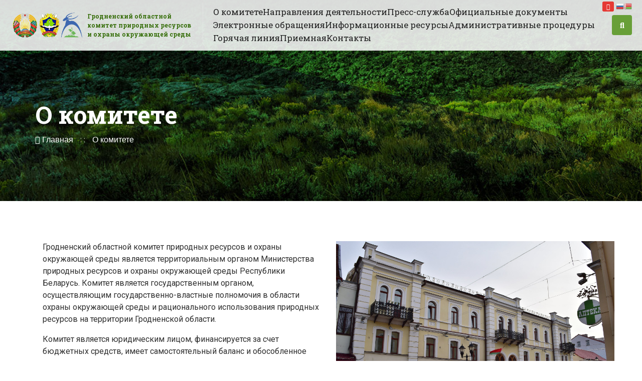

--- FILE ---
content_type: text/html; charset=UTF-8
request_url: http://ohranaprirody.gov.by/o-komitete/
body_size: 15790
content:
<!DOCTYPE html>
<html lang="ru-RU" class="no-js no-svg">
	<head>
		<meta charset="UTF-8">
		<meta name="viewport" content="width=device-width, initial-scale=1">
					<link rel="profile" href="http://gmpg.org/xfn/11">
					
		<script>(function(html){html.className = html.className.replace(/\bno-js\b/,'js')})(document.documentElement);</script>
<title>О комитете &#8212; Гродненский областной комитет природных ресурсов и охраны окружающей среды</title>
<link rel='dns-prefetch' href='//fonts.googleapis.com' />
<link rel='dns-prefetch' href='//s.w.org' />
<link rel="alternate" type="application/rss+xml" title="Гродненский областной комитет природных ресурсов и охраны окружающей среды &raquo; Лента" href="https://ohranaprirody.gov.by/feed/" />
<link rel="alternate" type="application/rss+xml" title="Гродненский областной комитет природных ресурсов и охраны окружающей среды &raquo; Лента комментариев" href="https://ohranaprirody.gov.by/comments/feed/" />
		<script type="text/javascript">
			window._wpemojiSettings = {"baseUrl":"https:\/\/s.w.org\/images\/core\/emoji\/12.0.0-1\/72x72\/","ext":".png","svgUrl":"https:\/\/s.w.org\/images\/core\/emoji\/12.0.0-1\/svg\/","svgExt":".svg","source":{"concatemoji":"http:\/\/ohranaprirody.gov.by\/wp-includes\/js\/wp-emoji-release.min.js?ver=5.3.20"}};
			!function(e,a,t){var n,r,o,i=a.createElement("canvas"),p=i.getContext&&i.getContext("2d");function s(e,t){var a=String.fromCharCode;p.clearRect(0,0,i.width,i.height),p.fillText(a.apply(this,e),0,0);e=i.toDataURL();return p.clearRect(0,0,i.width,i.height),p.fillText(a.apply(this,t),0,0),e===i.toDataURL()}function c(e){var t=a.createElement("script");t.src=e,t.defer=t.type="text/javascript",a.getElementsByTagName("head")[0].appendChild(t)}for(o=Array("flag","emoji"),t.supports={everything:!0,everythingExceptFlag:!0},r=0;r<o.length;r++)t.supports[o[r]]=function(e){if(!p||!p.fillText)return!1;switch(p.textBaseline="top",p.font="600 32px Arial",e){case"flag":return s([127987,65039,8205,9895,65039],[127987,65039,8203,9895,65039])?!1:!s([55356,56826,55356,56819],[55356,56826,8203,55356,56819])&&!s([55356,57332,56128,56423,56128,56418,56128,56421,56128,56430,56128,56423,56128,56447],[55356,57332,8203,56128,56423,8203,56128,56418,8203,56128,56421,8203,56128,56430,8203,56128,56423,8203,56128,56447]);case"emoji":return!s([55357,56424,55356,57342,8205,55358,56605,8205,55357,56424,55356,57340],[55357,56424,55356,57342,8203,55358,56605,8203,55357,56424,55356,57340])}return!1}(o[r]),t.supports.everything=t.supports.everything&&t.supports[o[r]],"flag"!==o[r]&&(t.supports.everythingExceptFlag=t.supports.everythingExceptFlag&&t.supports[o[r]]);t.supports.everythingExceptFlag=t.supports.everythingExceptFlag&&!t.supports.flag,t.DOMReady=!1,t.readyCallback=function(){t.DOMReady=!0},t.supports.everything||(n=function(){t.readyCallback()},a.addEventListener?(a.addEventListener("DOMContentLoaded",n,!1),e.addEventListener("load",n,!1)):(e.attachEvent("onload",n),a.attachEvent("onreadystatechange",function(){"complete"===a.readyState&&t.readyCallback()})),(n=t.source||{}).concatemoji?c(n.concatemoji):n.wpemoji&&n.twemoji&&(c(n.twemoji),c(n.wpemoji)))}(window,document,window._wpemojiSettings);
		</script>
		<style type="text/css">
img.wp-smiley,
img.emoji {
	display: inline !important;
	border: none !important;
	box-shadow: none !important;
	height: 1em !important;
	width: 1em !important;
	margin: 0 .07em !important;
	vertical-align: -0.1em !important;
	background: none !important;
	padding: 0 !important;
}
</style>
	<link rel='stylesheet' id='gtranslate-style-css'  href='http://ohranaprirody.gov.by/wp-content/plugins/gtranslate/gtranslate-style16.css?ver=5.3.20' type='text/css' media='all' />
<link rel='stylesheet' id='wp-block-library-css'  href='http://ohranaprirody.gov.by/wp-includes/css/dist/block-library/style.min.css?ver=5.3.20' type='text/css' media='all' />
<link rel='stylesheet' id='advgb_custom_styles-css'  href='https://ohranaprirody.gov.by/wp-content/uploads/advgb/custom_styles.css?ver=5.3.20' type='text/css' media='all' />
<link rel='stylesheet' id='dashicons-css'  href='http://ohranaprirody.gov.by/wp-includes/css/dashicons.min.css?ver=5.3.20' type='text/css' media='all' />
<link rel='stylesheet' id='advgb_blocks_styles_min-css'  href='http://ohranaprirody.gov.by/wp-content/plugins/advanced-gutenberg/assets/css/blocks_styles/blocks.min.css?ver=5.3.20' type='text/css' media='all' />
<link rel='stylesheet' id='contact-form-7-css'  href='http://ohranaprirody.gov.by/wp-content/plugins/contact-form-7/includes/css/styles.css?ver=5.1.5' type='text/css' media='all' />
<link rel='stylesheet' id='events-manager-css'  href='http://ohranaprirody.gov.by/wp-content/plugins/events-manager/includes/css/events_manager.css?ver=5.96' type='text/css' media='all' />
<link rel='stylesheet' id='rs-plugin-settings-css'  href='http://ohranaprirody.gov.by/wp-content/plugins/revslider/public/assets/css/settings.css?ver=5.4.8.2' type='text/css' media='all' />
<style id='rs-plugin-settings-inline-css' type='text/css'>
#rs-demo-id {}
</style>
<link rel='stylesheet' id='gramotech-fonts-css'  href='http://fonts.googleapis.com/css?family=Roboto+Slab%3A100%2C300%2C400%2C700%7CPoppins%3A300%2C400%2C500%2C600%2C700%2C700i%2C800%7CRoboto%3A300%2C300i%2C400%2C400i%2C500%2C500i%2C700%2C700i%2C900%2C900i%7CRoboto+Condensed%3A300i%2C400%2C400i%2C700%7CLato%3A300%2C400%2C700%2C900&#038;subset' type='text/css' media='all' />
<link rel='stylesheet' id='gramotech-style-css'  href='http://ohranaprirody.gov.by/wp-content/themes/ecova/style.css?ver=5.3.20' type='text/css' media='all' />
<link rel='stylesheet' id='gramotech-color-css'  href='http://ohranaprirody.gov.by/wp-content/themes/ecova/assets/css/color.css?ver=5.3.20' type='text/css' media='all' />
<link rel='stylesheet' id='gramotech-responsive-css'  href='http://ohranaprirody.gov.by/wp-content/themes/ecova/assets/css/responsive.css?ver=5.3.20' type='text/css' media='all' />
<link rel='stylesheet' id='owl-carousel-css'  href='http://ohranaprirody.gov.by/wp-content/themes/ecova/assets/css/owl.carousel.min.css?ver=5.3.20' type='text/css' media='all' />
<link rel='stylesheet' id='bootstrap-css'  href='http://ohranaprirody.gov.by/wp-content/themes/ecova/assets/css/bootstrap.min.css?ver=5.3.20' type='text/css' media='all' />
<link rel='stylesheet' id='prettyPhoto-css'  href='http://ohranaprirody.gov.by/wp-content/themes/ecova/assets/css/prettyPhoto.css?ver=5.3.20' type='text/css' media='all' />
<link rel='stylesheet' id='fontawesome-css'  href='http://ohranaprirody.gov.by/wp-content/themes/ecova/assets/css/fontawesome.min.css?ver=5.3.20' type='text/css' media='all' />
<link rel='stylesheet' id='slick-css'  href='http://ohranaprirody.gov.by/wp-content/themes/ecova/assets/css/slick.css?ver=5.3.20' type='text/css' media='all' />
<link rel='stylesheet' id='gramotech-dynamic-color-css'  href='http://ohranaprirody.gov.by/wp-content/plugins/gramotech-core/dynamic-styles.css?ver=5.3.20' type='text/css' media='all' />
<link rel='stylesheet' id='fw-ext-builder-frontend-grid-css'  href='http://ohranaprirody.gov.by/wp-content/plugins/unyson/framework/extensions/builder/static/css/frontend-grid.css?ver=1.2.12' type='text/css' media='all' />
<link rel='stylesheet' id='fw-ext-forms-default-styles-css'  href='http://ohranaprirody.gov.by/wp-content/plugins/unyson/framework/extensions/forms/static/css/frontend.css?ver=2.7.28' type='text/css' media='all' />
<link rel='stylesheet' id='fw-shortcode-section-background-video-css'  href='http://ohranaprirody.gov.by/wp-content/plugins/unyson/framework/extensions/shortcodes/shortcodes/section/static/css/background.css?ver=5.3.20' type='text/css' media='all' />
<link rel='stylesheet' id='fw-shortcode-section-css'  href='http://ohranaprirody.gov.by/wp-content/plugins/unyson/framework/extensions/shortcodes/shortcodes/section/static/css/styles.css?ver=5.3.20' type='text/css' media='all' />
<link rel='stylesheet' id='bvi-font-css'  href='http://ohranaprirody.gov.by/wp-content/plugins/button-visually-impaired/assets/css/bvi-font.min.css?ver=1.0.8' type='text/css' media='all' />
<link rel='stylesheet' id='bvi-css'  href='http://ohranaprirody.gov.by/wp-content/plugins/button-visually-impaired/assets/css/bvi.min.css?ver=1.0.8' type='text/css' media='all' />
<style id='bvi-inline-css' type='text/css'>
a.bvi-link {background-color: #e53935 !important; color: #ffffff !important;}
</style>
<!--[if if lt IE 9]>
<link rel='stylesheet' id='bvi-ie-9-css'  href='http://ohranaprirody.gov.by/wp-content/plugins/button-visually-impaired/assets/css/bootstrap-ie9.min.css?ver=1.0.8' type='text/css' media='all' />
<![endif]-->
<!--[if if lt IE 8]>
<link rel='stylesheet' id='bvi-ie-8-css'  href='http://ohranaprirody.gov.by/wp-content/plugins/button-visually-impaired/assets/css/bootstrap-ie8.min.css?ver=1.0.8' type='text/css' media='all' />
<![endif]-->
<script type='text/javascript' src='http://ohranaprirody.gov.by/wp-includes/js/jquery/jquery.js?ver=1.12.4-wp'></script>
<script type='text/javascript' src='http://ohranaprirody.gov.by/wp-includes/js/jquery/jquery-migrate.min.js?ver=1.4.1'></script>
<script type='text/javascript'>
/* <![CDATA[ */
var ajax_login_object = {"ajaxurl":"https:\/\/ohranaprirody.gov.by\/wp-admin\/admin-ajax.php","redirecturl":"https:\/\/ohranaprirody.gov.by","loadingmessage":"Sending user info, please wait..."};
/* ]]> */
</script>
<script type='text/javascript' src='http://ohranaprirody.gov.by/wp-content/themes/ecova/assets/js/ajax-login-script.js?ver=5.3.20'></script>
<script type='text/javascript' src='http://ohranaprirody.gov.by/wp-includes/js/jquery/ui/core.min.js?ver=1.11.4'></script>
<script type='text/javascript' src='http://ohranaprirody.gov.by/wp-includes/js/jquery/ui/widget.min.js?ver=1.11.4'></script>
<script type='text/javascript' src='http://ohranaprirody.gov.by/wp-includes/js/jquery/ui/position.min.js?ver=1.11.4'></script>
<script type='text/javascript' src='http://ohranaprirody.gov.by/wp-includes/js/jquery/ui/mouse.min.js?ver=1.11.4'></script>
<script type='text/javascript' src='http://ohranaprirody.gov.by/wp-includes/js/jquery/ui/sortable.min.js?ver=1.11.4'></script>
<script type='text/javascript' src='http://ohranaprirody.gov.by/wp-includes/js/jquery/ui/datepicker.min.js?ver=1.11.4'></script>
<script type='text/javascript'>
jQuery(document).ready(function(jQuery){jQuery.datepicker.setDefaults({"closeText":"\u0417\u0430\u043a\u0440\u044b\u0442\u044c","currentText":"\u0421\u0435\u0433\u043e\u0434\u043d\u044f","monthNames":["\u042f\u043d\u0432\u0430\u0440\u044c","\u0424\u0435\u0432\u0440\u0430\u043b\u044c","\u041c\u0430\u0440\u0442","\u0410\u043f\u0440\u0435\u043b\u044c","\u041c\u0430\u0439","\u0418\u044e\u043d\u044c","\u0418\u044e\u043b\u044c","\u0410\u0432\u0433\u0443\u0441\u0442","\u0421\u0435\u043d\u0442\u044f\u0431\u0440\u044c","\u041e\u043a\u0442\u044f\u0431\u0440\u044c","\u041d\u043e\u044f\u0431\u0440\u044c","\u0414\u0435\u043a\u0430\u0431\u0440\u044c"],"monthNamesShort":["\u042f\u043d\u0432","\u0424\u0435\u0432","\u041c\u0430\u0440","\u0410\u043f\u0440","\u041c\u0430\u0439","\u0418\u044e\u043d","\u0418\u044e\u043b","\u0410\u0432\u0433","\u0421\u0435\u043d","\u041e\u043a\u0442","\u041d\u043e\u044f","\u0414\u0435\u043a"],"nextText":"\u0414\u0430\u043b\u0435\u0435","prevText":"\u041d\u0430\u0437\u0430\u0434","dayNames":["\u0412\u043e\u0441\u043a\u0440\u0435\u0441\u0435\u043d\u044c\u0435","\u041f\u043e\u043d\u0435\u0434\u0435\u043b\u044c\u043d\u0438\u043a","\u0412\u0442\u043e\u0440\u043d\u0438\u043a","\u0421\u0440\u0435\u0434\u0430","\u0427\u0435\u0442\u0432\u0435\u0440\u0433","\u041f\u044f\u0442\u043d\u0438\u0446\u0430","\u0421\u0443\u0431\u0431\u043e\u0442\u0430"],"dayNamesShort":["\u0412\u0441","\u041f\u043d","\u0412\u0442","\u0421\u0440","\u0427\u0442","\u041f\u0442","\u0421\u0431"],"dayNamesMin":["\u0412\u0441","\u041f\u043d","\u0412\u0442","\u0421\u0440","\u0427\u0442","\u041f\u0442","\u0421\u0431"],"dateFormat":"dd.mm.yy","firstDay":1,"isRTL":false});});
</script>
<script type='text/javascript' src='http://ohranaprirody.gov.by/wp-includes/js/jquery/ui/menu.min.js?ver=1.11.4'></script>
<script type='text/javascript' src='http://ohranaprirody.gov.by/wp-includes/js/dist/vendor/wp-polyfill.min.js?ver=7.4.4'></script>
<script type='text/javascript'>
( 'fetch' in window ) || document.write( '<script src="http://ohranaprirody.gov.by/wp-includes/js/dist/vendor/wp-polyfill-fetch.min.js?ver=3.0.0"></scr' + 'ipt>' );( document.contains ) || document.write( '<script src="http://ohranaprirody.gov.by/wp-includes/js/dist/vendor/wp-polyfill-node-contains.min.js?ver=3.26.0-0"></scr' + 'ipt>' );( window.FormData && window.FormData.prototype.keys ) || document.write( '<script src="http://ohranaprirody.gov.by/wp-includes/js/dist/vendor/wp-polyfill-formdata.min.js?ver=3.0.12"></scr' + 'ipt>' );( Element.prototype.matches && Element.prototype.closest ) || document.write( '<script src="http://ohranaprirody.gov.by/wp-includes/js/dist/vendor/wp-polyfill-element-closest.min.js?ver=2.0.2"></scr' + 'ipt>' );
</script>
<script type='text/javascript' src='http://ohranaprirody.gov.by/wp-includes/js/dist/dom-ready.min.js?ver=2.5.1'></script>
<script type='text/javascript' src='http://ohranaprirody.gov.by/wp-includes/js/dist/a11y.min.js?ver=2.5.1'></script>
<script type='text/javascript'>
/* <![CDATA[ */
var uiAutocompleteL10n = {"noResults":"\u0420\u0435\u0437\u0443\u043b\u044c\u0442\u0430\u0442\u043e\u0432 \u043d\u0435 \u043d\u0430\u0439\u0434\u0435\u043d\u043e.","oneResult":"\u041d\u0430\u0439\u0434\u0435\u043d 1 \u0440\u0435\u0437\u0443\u043b\u044c\u0442\u0430\u0442. \u0414\u043b\u044f \u043f\u0435\u0440\u0435\u043c\u0435\u0449\u0435\u043d\u0438\u044f \u0438\u0441\u043f\u043e\u043b\u044c\u0437\u0443\u0439\u0442\u0435 \u043a\u043b\u0430\u0432\u0438\u0448\u0438 \u0432\u0432\u0435\u0440\u0445\/\u0432\u043d\u0438\u0437.","manyResults":"\u041d\u0430\u0439\u0434\u0435\u043d\u043e \u0440\u0435\u0437\u0443\u043b\u044c\u0442\u0430\u0442\u043e\u0432: %d. \u0414\u043b\u044f \u043f\u0435\u0440\u0435\u043c\u0435\u0449\u0435\u043d\u0438\u044f \u0438\u0441\u043f\u043e\u043b\u044c\u0437\u0443\u0439\u0442\u0435 \u043a\u043b\u0430\u0432\u0438\u0448\u0438 \u0432\u0432\u0435\u0440\u0445\/\u0432\u043d\u0438\u0437.","itemSelected":"\u041e\u0431\u044a\u0435\u043a\u0442 \u0432\u044b\u0431\u0440\u0430\u043d."};
/* ]]> */
</script>
<script type='text/javascript' src='http://ohranaprirody.gov.by/wp-includes/js/jquery/ui/autocomplete.min.js?ver=1.11.4'></script>
<script type='text/javascript' src='http://ohranaprirody.gov.by/wp-includes/js/jquery/ui/resizable.min.js?ver=1.11.4'></script>
<script type='text/javascript' src='http://ohranaprirody.gov.by/wp-includes/js/jquery/ui/draggable.min.js?ver=1.11.4'></script>
<script type='text/javascript' src='http://ohranaprirody.gov.by/wp-includes/js/jquery/ui/button.min.js?ver=1.11.4'></script>
<script type='text/javascript' src='http://ohranaprirody.gov.by/wp-includes/js/jquery/ui/dialog.min.js?ver=1.11.4'></script>
<script type='text/javascript'>
/* <![CDATA[ */
var EM = {"ajaxurl":"https:\/\/ohranaprirody.gov.by\/wp-admin\/admin-ajax.php","locationajaxurl":"https:\/\/ohranaprirody.gov.by\/wp-admin\/admin-ajax.php?action=locations_search","firstDay":"1","locale":"ru","dateFormat":"dd\/mm\/yy","ui_css":"http:\/\/ohranaprirody.gov.by\/wp-content\/plugins\/events-manager\/includes\/css\/jquery-ui.min.css","show24hours":"1","is_ssl":"","bookingInProgress":"\u041f\u043e\u0434\u043e\u0436\u0434\u0438\u0442\u0435, \u043f\u043e\u043a\u0430 \u0432\u0430\u0448 \u0437\u0430\u043a\u0430\u0437 \u043f\u0440\u0438\u043d\u0438\u043c\u0430\u0435\u0442\u0441\u044f.","tickets_save":"\u0421\u043e\u0445\u0440\u0430\u043d\u0438\u0442\u044c \u0431\u0438\u043b\u0435\u0442","bookingajaxurl":"https:\/\/ohranaprirody.gov.by\/wp-admin\/admin-ajax.php","bookings_export_save":"\u042d\u043a\u0441\u043f\u043e\u0440\u0442 \u0437\u0430\u043a\u0430\u0437\u043e\u0432","bookings_settings_save":"\u0421\u043e\u0445\u0440\u0430\u043d\u0438\u0442\u044c \u043d\u0430\u0441\u0442\u0440\u043e\u0439\u043a\u0438","booking_delete":"\u0412\u044b \u0443\u0432\u0435\u0440\u0435\u043d\u044b, \u0447\u0442\u043e \u0445\u043e\u0442\u0438\u0442\u0435 \u0443\u0434\u0430\u043b\u0438\u0442\u044c?","booking_offset":"30","bb_full":"Sold Out","bb_book":"Book Now","bb_booking":"Booking...","bb_booked":"Booking Submitted","bb_error":"Booking Error. Try again?","bb_cancel":"Cancel","bb_canceling":"Canceling...","bb_cancelled":"Cancelled","bb_cancel_error":"Cancellation Error. Try again?","txt_search":"Search","txt_searching":"\u0418\u0434\u0435\u0442 \u043f\u043e\u0438\u0441\u043a ...","txt_loading":"\u0417\u0430\u0433\u0440\u0443\u0437\u043a\u0430 ...","event_detach_warning":"\u0412\u044b \u0443\u0432\u0435\u0440\u0435\u043d\u044b, \u0447\u0442\u043e \u0445\u043e\u0442\u0438\u0442\u0435 \u043e\u0442\u0441\u043e\u0435\u0434\u0438\u043d\u0438\u0442\u044c \u044d\u0442\u043e \u043c\u0435\u0440\u043e\u043f\u0440\u0438\u044f\u0442\u0438\u0435? \u0415\u0441\u043b\u0438 \u0432\u044b \u0441\u0434\u0435\u043b\u0430\u0435\u0442\u0435 \u044d\u0442\u043e, \u044d\u0442\u043e \u043c\u0435\u0440\u043e\u043f\u0440\u0438\u044f\u0442\u0438\u0435 \u043d\u0435 \u0431\u0443\u0434\u0435\u0442 \u0437\u0430\u0432\u0438\u0441\u0435\u0442\u044c \u043e\u0442  \u043f\u043e\u0432\u0442\u043e\u0440\u044f\u044e\u0449\u0438\u0445\u0441\u044f \u043c\u0435\u0440\u043e\u043f\u0440\u0438\u044f\u0442\u0438\u0439.","delete_recurrence_warning":"\u0412\u044b \u0443\u0432\u0435\u0440\u0435\u043d\u044b, \u0447\u0442\u043e \u0445\u043e\u0442\u0438\u0442\u0435 \u0443\u0434\u0430\u043b\u0438\u0442\u044c \u0432\u0441\u0435 \u043f\u043e\u0432\u0442\u043e\u0440\u0435\u043d\u0438\u044f \u044d\u0442\u043e\u0433\u043e \u043c\u0435\u0440\u043e\u043f\u0440\u0438\u044f\u0442\u0438\u044f? \u0412\u0441\u0435 \u043c\u0435\u0440\u043e\u043f\u0440\u0438\u044f\u0442\u0438\u044f \u0431\u0443\u0434\u0443\u0442 \u043f\u0435\u0440\u0435\u043c\u0435\u0449\u0435\u043d\u044b \u0432 \u043a\u043e\u0440\u0437\u0438\u043d\u0443.","disable_bookings_warning":"\u0412\u044b \u0434\u0435\u0439\u0441\u0442\u0432\u0438\u0442\u0435\u043b\u044c\u043d\u043e \u0445\u043e\u0442\u0438\u0442\u0435 \u043e\u0442\u043a\u043b\u044e\u0447\u0438\u0442\u044c \u0432\u043e\u0437\u043c\u043e\u0436\u043d\u043e\u0441\u0442\u044c \u0431\u0440\u043e\u043d\u0438\u0440\u043e\u0432\u0430\u043d\u0438\u044f \u0431\u0438\u043b\u0435\u0442\u043e\u0432? \u0415\u0441\u043b\u0438 \u0432\u044b \u0441\u0434\u0435\u043b\u0430\u0435\u0442\u0435 \u044d\u0442\u043e \u0438 \u0441\u043e\u0445\u0440\u0430\u043d\u0438\u0442\u0435, \u0442\u043e \u0432\u044b \u043f\u043e\u0442\u0435\u0440\u044f\u0435\u0442\u0435 \u0432\u0441\u0435 \u043f\u0440\u0435\u0434\u044b\u0434\u0443\u0449\u0438\u0435 \u0437\u0430\u043a\u0430\u0437\u044b. \u0415\u0441\u043b\u0438 \u0432\u044b \u0445\u043e\u0442\u0438\u0442\u0435 \u043f\u0440\u0435\u0434\u043e\u0442\u0432\u0440\u0430\u0442\u0438\u0442\u044c \u0434\u0430\u043b\u044c\u043d\u0435\u0439\u0448\u0438\u0435 \u0437\u0430\u043a\u0430\u0437\u044b, \u0441\u043e\u043a\u0440\u0430\u0442\u0438\u0442\u0435 \u043a\u043e\u043b\u0438\u0447\u0435\u0441\u0442\u0432\u043e \u043c\u0435\u0441\u0442 \u0434\u043e\u0441\u0442\u0443\u043f\u043d\u044b\u0445 \u0434\u043b\u044f \u0438\u043c\u0435\u044e\u0449\u0435\u0433\u043e\u0441\u044f \u0443 \u0432\u0430\u0441 \u043a\u043e\u043b\u0438\u0447\u0435\u0441\u0442\u0432\u0430 \u0437\u0430\u043a\u0430\u0437\u043e\u0432","booking_warning_cancel":"Are you sure you want to cancel your booking?"};
/* ]]> */
</script>
<script type='text/javascript' src='http://ohranaprirody.gov.by/wp-content/plugins/events-manager/includes/js/events-manager.js?ver=5.96'></script>
<script type='text/javascript' src='http://ohranaprirody.gov.by/wp-content/plugins/revslider/public/assets/js/jquery.themepunch.tools.min.js?ver=5.4.8.2'></script>
<script type='text/javascript' src='http://ohranaprirody.gov.by/wp-content/plugins/revslider/public/assets/js/jquery.themepunch.revolution.min.js?ver=5.4.8.2'></script>
<!--[if lt IE 9]>
<script type='text/javascript' src='http://ohranaprirody.gov.by/wp-content/themes/ecova/assets/js/html5.js?ver=3.7.3'></script>
<![endif]-->
<script type='text/javascript'>
/* <![CDATA[ */
var gramotech_reg_vars = {"gramotech_ajax_url":"https:\/\/ohranaprirody.gov.by\/wp-admin\/admin-ajax.php"};
/* ]]> */
</script>
<script type='text/javascript' src='http://ohranaprirody.gov.by/wp-content/themes/ecova/assets/js/ajax-registration.js'></script>
<link rel='https://api.w.org/' href='https://ohranaprirody.gov.by/wp-json/' />
<link rel="EditURI" type="application/rsd+xml" title="RSD" href="https://ohranaprirody.gov.by/xmlrpc.php?rsd" />
<link rel="wlwmanifest" type="application/wlwmanifest+xml" href="http://ohranaprirody.gov.by/wp-includes/wlwmanifest.xml" /> 
<meta name="generator" content="WordPress 5.3.20" />
<link rel="canonical" href="https://ohranaprirody.gov.by/o-komitete/" />
<link rel='shortlink' href='https://ohranaprirody.gov.by/?p=3304' />
<link rel="alternate" type="application/json+oembed" href="https://ohranaprirody.gov.by/wp-json/oembed/1.0/embed?url=https%3A%2F%2Fohranaprirody.gov.by%2Fo-komitete%2F" />
<link rel="alternate" type="text/xml+oembed" href="https://ohranaprirody.gov.by/wp-json/oembed/1.0/embed?url=https%3A%2F%2Fohranaprirody.gov.by%2Fo-komitete%2F&#038;format=xml" />
<link rel="icon" href="//ohranaprirody.gov.by/wp-content/uploads/2019/11/favicon.jpg" type="image/png"><meta name="generator" content="Powered by Slider Revolution 5.4.8.2 - responsive, Mobile-Friendly Slider Plugin for WordPress with comfortable drag and drop interface." />
<script type="text/javascript">function setREVStartSize(e){									
						try{ e.c=jQuery(e.c);var i=jQuery(window).width(),t=9999,r=0,n=0,l=0,f=0,s=0,h=0;
							if(e.responsiveLevels&&(jQuery.each(e.responsiveLevels,function(e,f){f>i&&(t=r=f,l=e),i>f&&f>r&&(r=f,n=e)}),t>r&&(l=n)),f=e.gridheight[l]||e.gridheight[0]||e.gridheight,s=e.gridwidth[l]||e.gridwidth[0]||e.gridwidth,h=i/s,h=h>1?1:h,f=Math.round(h*f),"fullscreen"==e.sliderLayout){var u=(e.c.width(),jQuery(window).height());if(void 0!=e.fullScreenOffsetContainer){var c=e.fullScreenOffsetContainer.split(",");if (c) jQuery.each(c,function(e,i){u=jQuery(i).length>0?u-jQuery(i).outerHeight(!0):u}),e.fullScreenOffset.split("%").length>1&&void 0!=e.fullScreenOffset&&e.fullScreenOffset.length>0?u-=jQuery(window).height()*parseInt(e.fullScreenOffset,0)/100:void 0!=e.fullScreenOffset&&e.fullScreenOffset.length>0&&(u-=parseInt(e.fullScreenOffset,0))}f=u}else void 0!=e.minHeight&&f<e.minHeight&&(f=e.minHeight);e.c.closest(".rev_slider_wrapper").css({height:f})					
						}catch(d){console.log("Failure at Presize of Slider:"+d)}						
					};</script>

		<link rel="stylesheet" id="admin-bar-css" href="/wp-content/themes/ecova/assets/css/custom.css" type="text/css" media="all">

				

	</head>
	<body class="page-template-default page page-id-3304 page-parent">
		<div class="wrapper home1" data-home="https://ohranaprirody.gov.by/">
					<!-- Header Start -->

		<header class="header-style-1 inner">
            <nav class="navbar navbar-expand-lg">
								<a class="navbar-brand" href="https://ohranaprirody.gov.by/">
					<img src="//ohranaprirody.gov.by/wp-content/uploads/2021/02/final-logo-2021.png" alt="Гродненский областной комитет природных ресурсов и охраны окружающей среды">
					<span class="logo-caption notranslate">Гродненский областной комитет природных ресурсов и охраны окружающей среды</span>
				</a>
			   
               <button class="navbar-toggler" type="button" data-toggle="collapse" data-target="#navbarSupportedContent" aria-controls="navbarSupportedContent" aria-expanded="false" aria-label="Toggle navigation"> <i class="fas fa-bars"></i> </button>
               <div class="collapse navbar-collapse" id="navbarSupportedContent">
                  <ul id="menu-main-menu" class="navbar-nav mr-auto"><li id="menu-item-3351" class="menu-item menu-item-type-post_type menu-item-object-page current-menu-item page_item page-item-3304 current_page_item menu-item-has-children menu-item-3351"><a href="https://ohranaprirody.gov.by/o-komitete/" aria-current="page">О комитете</a>
<ul class="sub-menu">
	<li id="menu-item-12449" class="menu-item menu-item-type-post_type menu-item-object-page menu-item-12449"><a href="https://ohranaprirody.gov.by/rukovodstvo/">Руководство</a></li>
	<li id="menu-item-12448" class="menu-item menu-item-type-post_type menu-item-object-page menu-item-12448"><a href="https://ohranaprirody.gov.by/strukturnye-podrazdeleniya/">Структурные подразделения</a></li>
	<li id="menu-item-3348" class="menu-item menu-item-type-post_type menu-item-object-page menu-item-3348"><a href="https://ohranaprirody.gov.by/o-komitete/protivodejstvie-korrupcii/">Противодействие коррупции</a></li>
	<li id="menu-item-3349" class="menu-item menu-item-type-post_type menu-item-object-page menu-item-3349"><a href="https://ohranaprirody.gov.by/o-komitete/rajonnye-inspekcii/">Районные инспекции</a></li>
	<li id="menu-item-4056" class="menu-item menu-item-type-post_type menu-item-object-page menu-item-4056"><a href="https://ohranaprirody.gov.by/o-komitete/oopt/">ООПТ</a></li>
	<li id="menu-item-3347" class="menu-item menu-item-type-post_type menu-item-object-page menu-item-3347"><a href="https://ohranaprirody.gov.by/o-komitete/fotogalereya/">Фотогалерея</a></li>
	<li id="menu-item-3346" class="menu-item menu-item-type-post_type menu-item-object-page menu-item-3346"><a href="https://ohranaprirody.gov.by/o-komitete/okes/">ОКЭС</a></li>
	<li id="menu-item-3345" class="menu-item menu-item-type-post_type menu-item-object-page menu-item-3345"><a href="https://ohranaprirody.gov.by/o-komitete/ekologicheskij-kalendar/">Экологический календарь</a></li>
	<li id="menu-item-6079" class="menu-item menu-item-type-post_type menu-item-object-page menu-item-6079"><a href="https://ohranaprirody.gov.by/o-komitete/profsojuz/">Профсоюз</a></li>
	<li id="menu-item-3405" class="link-icon menu-item menu-item-type-custom menu-item-object-custom menu-item-3405"><a href="/wp-content/uploads/2024/11/Polozhenie-Grodnenskogo-oblkomiteta.pdf">Положение о Гродненском областном комитете природных ресурсов и охраны окружающей среды</a></li>
	<li id="menu-item-8571" class="link-icon menu-item menu-item-type-custom menu-item-object-custom menu-item-8571"><a href="/wp-content/uploads/2023/04/Soglasie.doc">Согласие на обработку персональных данных</a></li>
</ul>
</li>
<li id="menu-item-12457" class="menu-item menu-item-type-custom menu-item-object-custom menu-item-has-children menu-item-12457"><a href="#">Направления деятельности</a>
<ul class="sub-menu">
	<li id="menu-item-12458" class="menu-item menu-item-type-post_type menu-item-object-page menu-item-12458"><a href="https://ohranaprirody.gov.by/osushhestvlenie-kontrolnoj-deyatelnosti-v-oblasti-ohrany-okruzhajushhej-sredy-i-racionalnogo-ispolzovaniya-prirodnyh-resursov/">Контрольная деятельность</a></li>
	<li id="menu-item-12478" class="menu-item menu-item-type-post_type menu-item-object-page menu-item-12478"><a href="https://ohranaprirody.gov.by/ohrana-i-ispolzovanie-nedr/">Охрана и использование недр</a></li>
	<li id="menu-item-12504" class="menu-item menu-item-type-post_type menu-item-object-page menu-item-12504"><a href="https://ohranaprirody.gov.by/bioraznoobrazie/">Биоразнообразие</a></li>
	<li id="menu-item-12512" class="menu-item menu-item-type-post_type menu-item-object-page menu-item-12512"><a href="https://ohranaprirody.gov.by/obrashhenie-s-othodami/">Обращение с отходами</a></li>
	<li id="menu-item-12513" class="menu-item menu-item-type-post_type menu-item-object-page menu-item-12513"><a href="https://ohranaprirody.gov.by/ohrana-atmosfernogo-vozduha-i-vodnyh-resursov/">Охрана атмосферного воздуха и водных ресурсов</a></li>
	<li id="menu-item-3359" class="menu-item menu-item-type-post_type menu-item-object-page menu-item-has-children menu-item-3359"><a href="https://ohranaprirody.gov.by/navedenie-poryadka-na-zemle/">Наведение порядка на земле</a>
	<ul class="sub-menu">
		<li id="menu-item-3339" class="menu-item menu-item-type-post_type menu-item-object-page menu-item-3339"><a href="https://ohranaprirody.gov.by/navedenie-poryadka-na-zemle/plany/">Планы</a></li>
		<li id="menu-item-3732" class="menu-item menu-item-type-post_type menu-item-object-page menu-item-3732"><a href="https://ohranaprirody.gov.by/navedenie-poryadka-na-zemle/kontrol-za-npz-vypolnenie-planov/">Контроль за НПЗ, выполнение планов</a></li>
		<li id="menu-item-3337" class="menu-item menu-item-type-post_type menu-item-object-page menu-item-3337"><a href="https://ohranaprirody.gov.by/navedenie-poryadka-na-zemle/vypolnenie-planov/">Выполнение планов</a></li>
	</ul>
</li>
</ul>
</li>
<li id="menu-item-3634" class="menu-item menu-item-type-post_type menu-item-object-page menu-item-has-children menu-item-3634"><a href="https://ohranaprirody.gov.by/novosti/">Пресс-служба</a>
<ul class="sub-menu">
	<li id="menu-item-3633" class="menu-item menu-item-type-post_type menu-item-object-page menu-item-3633"><a href="https://ohranaprirody.gov.by/aktualnye-novosti/">Актуальные новости</a></li>
	<li id="menu-item-3632" class="menu-item menu-item-type-post_type menu-item-object-page menu-item-3632"><a href="https://ohranaprirody.gov.by/akcii/">Акции</a></li>
	<li id="menu-item-8136" class="menu-item menu-item-type-post_type menu-item-object-page menu-item-8136"><a href="https://ohranaprirody.gov.by/ekologicheskie-konkursy/">Экологические конкурсы</a></li>
	<li id="menu-item-9748" class="menu-item menu-item-type-post_type menu-item-object-page menu-item-9748"><a href="https://ohranaprirody.gov.by/dokumenty/">Документы</a></li>
</ul>
</li>
<li id="menu-item-3341" class="menu-item menu-item-type-post_type menu-item-object-page menu-item-3341"><a href="https://ohranaprirody.gov.by/odno-okno/normativnye-dokumenty/">Официальные документы</a></li>
<li id="menu-item-3340" class="menu-item menu-item-type-post_type menu-item-object-page menu-item-has-children menu-item-3340"><a href="https://ohranaprirody.gov.by/odno-okno/elektronnye-obrashheniya/">Электронные обращения</a>
<ul class="sub-menu">
	<li id="menu-item-3344" class="menu-item menu-item-type-post_type menu-item-object-page menu-item-has-children menu-item-3344"><a href="https://ohranaprirody.gov.by/odno-okno/">Одно окно</a>
	<ul class="sub-menu">
		<li id="menu-item-5868" class="menu-item menu-item-type-post_type menu-item-object-page menu-item-5868"><a href="https://ohranaprirody.gov.by/vopros-otvet/">Вопрос/ответ</a></li>
	</ul>
</li>
</ul>
</li>
<li id="menu-item-12549" class="menu-item menu-item-type-custom menu-item-object-custom menu-item-has-children menu-item-12549"><a>Информационные ресурсы</a>
<ul class="sub-menu">
	<li id="menu-item-12552" class="menu-item menu-item-type-post_type menu-item-object-page menu-item-12552"><a href="https://ohranaprirody.gov.by/obshhestvennye-ekologi-2/">Общественные экологи</a></li>
	<li id="menu-item-8140" class="menu-item menu-item-type-post_type menu-item-object-page menu-item-8140"><a href="https://ohranaprirody.gov.by/odno-okno/reestr-ekologicheskoj-informacii/">Реестр экологической информации</a></li>
	<li id="menu-item-12884" class="menu-item menu-item-type-custom menu-item-object-custom menu-item-12884"><a target="_blank" rel="noopener noreferrer" href="https://risamos.by/map?layer=observationData%2Fair&#038;radioLayer=cityData">РИСАМОС</a></li>
	<li id="menu-item-15516" class="menu-item menu-item-type-custom menu-item-object-custom menu-item-15516"><a href="/wp-content/uploads/2025/12/SVOD-RESPONDENTY.doc">Респонденты ведомственной отчётности о результатах учёта в области охраны атмосферного воздуха за 2025 год</a></li>
	<li id="menu-item-12927" class="menu-item menu-item-type-custom menu-item-object-custom menu-item-12927"><a href="/wp-content/uploads/2025/12/Zayavka-na-SAJT-STAC..docx">Заявка на отбор проб и проведение измерений выбросов загрязняющих веществ в атмосферный воздух от стационарных источников выбросов, в том числе до и после прохождения через газоочистные установки на 1 полугодие 2026 г. по Гродненской области</a></li>
	<li id="menu-item-14642" class="menu-item menu-item-type-custom menu-item-object-custom menu-item-14642"><a target="_blank" rel="noopener noreferrer" href="/wp-content/uploads/2025/09/Na-sajt-1.pdf">Требования к выполнению работ по содержанию поверхностных водных объектов в надлежащем состоянии и их благоустройству</a></li>
	<li id="menu-item-15080" class="menu-item menu-item-type-custom menu-item-object-custom menu-item-15080"><a href="/wp-content/uploads/2025/10/EkoNiP-2-T-po-soderzhaniju-i-blagoustrojstvu-VO-s-01.01.2026.rtf">ПОСТАНОВЛЕНИЕ МИНИСТЕРСТВА ПРИРОДНЫХ РЕСУРСОВ И ОХРАНЫ ОКРУЖАЮЩЕЙ СРЕДЫ РЕСПУБЛИКИ БЕЛАРУСЬ ОТ 11 марта 2022 г. N 2-Т ОБ УТВЕРЖДЕНИИ ЭКОЛОГИЧЕСКИХ НОРМ И ПРАВИЛ</a></li>
	<li id="menu-item-15564" class="menu-item menu-item-type-custom menu-item-object-custom menu-item-15564"><a target="_blank" rel="noopener noreferrer" href="/wp-content/uploads/2025/12/Vedomstvennaya-otchetnost-za-2025.pdf">Постановление Министерства природных ресурсов и охраны окружающей среды от 19 ноября 2025 года № 13-Т «О ведомственной отчетности»</a></li>
</ul>
</li>
<li id="menu-item-3342" class="menu-item menu-item-type-post_type menu-item-object-page menu-item-3342"><a href="https://ohranaprirody.gov.by/odno-okno/administrativnye-procedury/">Административные процедуры</a></li>
<li id="menu-item-12323" class="menu-item menu-item-type-post_type menu-item-object-page menu-item-12323"><a href="https://ohranaprirody.gov.by/goryachaya-liniya/">Горячая линия</a></li>
<li id="menu-item-12438" class="menu-item menu-item-type-custom menu-item-object-custom menu-item-has-children menu-item-12438"><a href="#">Приемная</a>
<ul class="sub-menu">
	<li id="menu-item-3709" class="menu-item menu-item-type-post_type menu-item-object-page menu-item-3709"><a href="https://ohranaprirody.gov.by/odno-okno/grafik-raboty/">График приема граждан</a></li>
</ul>
</li>
<li id="menu-item-3776" class="menu-item menu-item-type-post_type menu-item-object-page menu-item-3776"><a href="https://ohranaprirody.gov.by/contact/">Контакты</a></li>
</ul>					<ul class="float-right topside-menu">
																<li class="header-gramotech_search"> <a href="#gramotech_search"> <i class="fas fa-search"></i> </a> </li>
																		</ul>
				</div>
				<div class="langs">
					<a title="Версия для слабовидящих" href="#" class="bvi-link bvi-open"><i class="bvi-icon bvi-eye"></i></a>
					<!-- GTranslate: https://gtranslate.io/ -->
<a href="#" onclick="doGTranslate('ru|ru');return false;" title="Russian" class="glink nturl notranslate"><img src="//ohranaprirody.gov.by/wp-content/plugins/gtranslate/flags/16/ru.png" height="16" width="16" alt="Russian" /></a><a href="#" onclick="doGTranslate('ru|be');return false;" title="Belarusian" class="glink nturl notranslate"><img src="//ohranaprirody.gov.by/wp-content/plugins/gtranslate/flags/16/be.png" height="16" width="16" alt="Belarusian" /></a><style type="text/css">
#goog-gt-tt {display:none !important;}
.goog-te-banner-frame {display:none !important;}
.goog-te-menu-value:hover {text-decoration:none !important;}
.goog-text-highlight {background-color:transparent !important;box-shadow:none !important;}
body {top:0 !important;}
#google_translate_element2 {display:none!important;}
</style>

<div id="google_translate_element2"></div>
<script type="text/javascript">
function googleTranslateElementInit2() {new google.translate.TranslateElement({pageLanguage: 'ru',autoDisplay: false}, 'google_translate_element2');}
</script><script type="text/javascript" src="//translate.google.com/translate_a/element.js?cb=googleTranslateElementInit2"></script>


<script type="text/javascript">
function GTranslateGetCurrentLang() {var keyValue = document['cookie'].match('(^|;) ?googtrans=([^;]*)(;|$)');return keyValue ? keyValue[2].split('/')[2] : null;}
function GTranslateFireEvent(element,event){try{if(document.createEventObject){var evt=document.createEventObject();element.fireEvent('on'+event,evt)}else{var evt=document.createEvent('HTMLEvents');evt.initEvent(event,true,true);element.dispatchEvent(evt)}}catch(e){}}
function doGTranslate(lang_pair){if(lang_pair.value)lang_pair=lang_pair.value;if(lang_pair=='')return;var lang=lang_pair.split('|')[1];if(GTranslateGetCurrentLang() == null && lang == lang_pair.split('|')[0])return;var teCombo;var sel=document.getElementsByTagName('select');for(var i=0;i<sel.length;i++)if(/goog-te-combo/.test(sel[i].className)){teCombo=sel[i];break;}if(document.getElementById('google_translate_element2')==null||document.getElementById('google_translate_element2').innerHTML.length==0||teCombo.length==0||teCombo.innerHTML.length==0){setTimeout(function(){doGTranslate(lang_pair)},500)}else{teCombo.value=lang;GTranslateFireEvent(teCombo,'change');GTranslateFireEvent(teCombo,'change')}}
</script>
<script>jQuery(document).ready(function() {var allowed_languages = ["ru","be"];var accept_language = navigator.language.toLowerCase() || navigator.userLanguage.toLowerCase();switch(accept_language) {case 'zh-cn': var preferred_language = 'zh-CN'; break;case 'zh': var preferred_language = 'zh-CN'; break;case 'zh-tw': var preferred_language = 'zh-TW'; break;case 'zh-hk': var preferred_language = 'zh-TW'; break;default: var preferred_language = accept_language.substr(0, 2); break;}if(preferred_language != 'ru' && GTranslateGetCurrentLang() == null && document.cookie.match('gt_auto_switch') == null && allowed_languages.indexOf(preferred_language) >= 0){doGTranslate('ru|'+preferred_language);document.cookie = 'gt_auto_switch=1; expires=Thu, 05 Dec 2030 08:08:08 UTC; path=/;';}});</script>				</div>
            </nav>
		</header>
		<div id="gramotech_search">
            <button type="button" class="close">×</button>
            <div class="search-overlay-form">
				
<form class="search-area" method="get" action="https://ohranaprirody.gov.by/">
	<div class="form-group">
				<input type="text" class="form-control" name="s" placeholder="Что вы ищете?" value="" />
	</div>
	<button type="submit" class="btn btn-default"><i class="fas fa-search"></i></button>
</form>	
            </div>
		</div>
										<section class="wf100 p100 inner-header ">
						<div class="container">
							<h1>О комитете</h1>
							<ul class="gt-breadcrumb"><li class=""><a href="https://ohranaprirody.gov.by/"><i class="fas fa-home"></i> Главная</a> </li> <li class="current">О комитете</li></ul>						</div>
					</section>
								<div class="gramotech-content">		<div class="gramotech-content-area">
						<article id="post-3304" class="post-3304 page type-page status-publish hentry">
				<div class="gramotech-page-content">
					<div class="fw-page-builder-content">	<section class="fw-main-row   gramotech-builder this-section-css-1   " >
		<div class="container">		
			<div class="row">
				<div class="col-md-12 ">
					<div class="fw-row">
	<div class="fw-col-xs-12 fw-col-sm-12 fw-col-md-12 fw-col-lg-12   ">
	 
		<div class="container about-comitet">
			<div class="row">
				<div class="col-md-6">
					<div class="h3-aboutxt">
						                        <p>Гродненский областной комитет природных ресурсов и охраны окружающей среды является территориальным органом Министерства природных ресурсов и охраны окружающей среды Республики Беларусь. Комитет является государственным органом, осуществляющим государственно-властные полномочия в области охраны окружающей среды и рационального использования природных ресурсов на территории Гродненской области.</p>
<p>Комитет является юридическим лицом, финансируется за счет бюджетных средств, имеет самостоятельный баланс и обособленное имущество.</p>                        <ul class="counter">
							                        </ul>
					</div>
				</div>
				<div class="col-md-6"> <img src="//ohranaprirody.gov.by/wp-content/uploads/2023/01/2022.11.09-zdanie-komiteta.jpg" alt="img"> </div>
		   </div>
		</div>	 
		 
		<!--About Section End--> 
		 </div>
</div>

<div class="fw-row">
	<div class="fw-col-xs-12 fw-col-sm-12 fw-col-md-12 fw-col-lg-12   ">
	<div class="our-promises"><div class="our-promises_item"><div class="our-promises_item-icon fas fa-wind"></div><div class="our-promises_item-title">Контроль за охраной и использованием атмосферного воздуха и водных<br />ресурсов.</div><div class="our-promises_item-btn"><a href="/kontrol-za-ohranoj-i-ispolzovaniem-atmosfernogo-vozduha-i-vodnyh-resursov/">Подробнее</a></div></div><div class="our-promises_item"><div class="our-promises_item-icon fas fa-layer-group"></div><div class="our-promises_item-title">Охрана и использование земель, недр, биоразнообразия, особо охраняемых<br />природных территорий.</div><div class="our-promises_item-btn"><a href="/ohrana-i-ispolzovanie-zemel-nedr-bioraznoobraziya-osobo-ohranyaemyh-prirodnyh-territorij/">Подробнее</a></div></div><div class="our-promises_item"><div class="our-promises_item-icon fas fa-recycle"></div><div class="our-promises_item-title">Контроль за обращением с отходами.</div><div class="our-promises_item-btn"><a href="/kontrol-za-obrashheniem-s-othodami/">Подробнее</a></div></div><div class="our-promises_item"><div class="our-promises_item-icon fas fa-leaf"></div><div class="our-promises_item-title">Контрольная деятельность.</div><div class="our-promises_item-btn"><a href="/osushhestvlenie-kontrolnoj-deyatelnosti-v-oblasti-ohrany-okruzhajushhej-sredy-i-racionalnogo-ispolzovaniya-prirodnyh-resursov/">Подробнее</a></div></div><div class="our-promises_item"><div class="our-promises_item-icon fas fa-graduation-cap"></div><div class="our-promises_item-title">Организация пропаганды экологических знаний, участие в создании системы<br />экологического просвещения, образования и воспитания, взаимодействие с<br />общественными организациями (объединениями).</div><div class="our-promises_item-btn"><a href="/ekologicheskoj-prosveshhenie/">Подробнее</a></div></div><div class="our-promises_item"><div class="our-promises_item-icon far fa-handshake"></div><div class="our-promises_item-title">Осуществление международного сотрудничества.</div><div class="our-promises_item-btn"><a href="/mezhdunarodnoe-sotrudnichestvo-v-oblasti-ohrany-okruzhajushhej-sredy-na-prigranichnyh-vodoemah-i-vodotokah/">Подробнее</a></div></div></div><div class="fake-btn_wrap"><div class="cs-btn"><a href="/wp-content/uploads/2019/11/POLOZhENIE-o-komitete.docx" target="blank">Скачать положение о комитете</a></div></div></div>
</div>

				</div>
							</div>
		</div>	
	</section>	<section class="fw-main-row   gramotech-builder this-section-css-3   " >
		<div class="container">		
			<div class="row">
				<div class="col-md-12 ">
					<div class="fw-row">
	<div class="fw-col-xs-12 fw-col-sm-12 fw-col-md-12 fw-col-lg-12   ">
	</div>
</div>

<div class="fw-row">
	<div class="fw-col-xs-12 fw-col-sm-12 fw-col-md-12 fw-col-lg-12   ">
	</div>
</div>

<div class="fw-row">
	<div class="fw-col-xs-12 fw-col-sm-12 fw-col-md-12 fw-col-lg-12   ">
	</div>
</div>

<div class="fw-row">
	<div class="fw-col-xs-12 fw-col-sm-12 fw-col-md-12 fw-col-lg-12   ">
	</div>
</div>

<div class="fw-row">
	<div class="fw-col-xs-12 fw-col-md-6   ">
	</div>
</div>

				</div>
							</div>
		</div>	
	</section></div>
				</div><!-- .gramotech-page-content -->
			</article><!-- #post-## -->
					</div>
		</div><!-- #content -->
			<footer class="footer-style-2">
			<div class="footer-top wf100">
				<div class="container">
					<div class="row">
						<div id="about_info-2" class="col-lg-3 col-sm-6 widget_about_info"><div class=" footer-widget">			<div class="about-ecova">
				<div class="f2logo"> 
					<img src="/wp-content/uploads/2021/02/final-logo-1-2021.png" alt="img"> 
				</div>
				<p>Гродненский областной комитет природных ресурсов и охраны окружающей среды является территориальным органом Министерства природных ресурсов и охраны окружающей среды Республики Беларусь.</p>
				<a href="/o-komitete/" class="more">Подробнее</a> 
			</div>
			</div></div><div id="nav_menu-2" class="col-lg-3 col-sm-6 widget_nav_menu"><div class=" footer-widget"><h5 class="widget-title">Наши направления</h5><div class="menu-napravleniya-container"><ul id="menu-napravleniya" class="menu"><li id="menu-item-3804" class="menu-item menu-item-type-custom menu-item-object-custom menu-item-3804"><a>Наведение порядка на земле</a></li>
<li id="menu-item-3805" class="menu-item menu-item-type-custom menu-item-object-custom menu-item-3805"><a>Отходы</a></li>
<li id="menu-item-7887" class="menu-item menu-item-type-post_type menu-item-object-page menu-item-7887"><a href="https://ohranaprirody.gov.by/osushhestvlenie-kontrolnoj-deyatelnosti-v-oblasti-ohrany-okruzhajushhej-sredy-i-racionalnogo-ispolzovaniya-prirodnyh-resursov/">Контроль</a></li>
<li id="menu-item-3807" class="menu-item menu-item-type-custom menu-item-object-custom menu-item-3807"><a>Вода, воздух</a></li>
<li id="menu-item-3808" class="menu-item menu-item-type-custom menu-item-object-custom menu-item-3808"><a>Информирование</a></li>
</ul></div></div></div><div id="custom_html-2" class="widget_text col-lg-3 col-sm-6 widget_custom_html"><div class="widget_text  footer-widget"><h5 class="widget-title">Контакты</h5><div class="textwidget custom-html-widget"><ul class="contact-list">
	<li><i class="fa fa-map-marker-alt" aria-hidden="true"></i>230023, г.&nbsp;Гродно ул.&nbsp;Советская,&nbsp;23</li>
	<li><i class="fa fa-phone" aria-hidden="true"></i><a href="tel:+375152620160">(80152)&nbsp;62-01-60</a></li>
	<li><i class="fa fa-fax" aria-hidden="true"></i><a href="tel:+375152620169">(80152)&nbsp;62-01-69</a></li>
	<li><i class="fa fa-mail-bulk" aria-hidden="true"></i><a class="contact-list__email" href="mailto:oblkomprios@ohranaprirody.gov.by">oblkomprios@ohranaprirody.gov.by</a></li>
	<li><a href="/karta-sajta/">Карта сайта</a></li>
</ul></div></div></div><div id="recent_posts-2" class="col-lg-3 col-sm-6 widget_recent_posts"><div class=" footer-widget"><h5 class="widget-title">Мероприятия</h5>		<ul class="lastest-products">
							<li> 
					<img src="https://ohranaprirody.gov.by/wp-content/uploads/2026/01/Pticy-150x150.jpg" width="68" height="68" alt="img"> 
					<strong><a href="https://ohranaprirody.gov.by/19-yanvarya-na-grodnenshhine-startuet-ekologicheskaya-akciya-pokormim-ptic-zimoj/">19 января на Гродненщине стартует экологи... </a></strong> 
					<span class="pdate"><i class="far fa-calendar-alt"></i> 19 января, 2026</span> 
				</li>
								<li> 
					<img src="https://ohranaprirody.gov.by/wp-content/uploads/2026/01/IMG_20260114_124023_360-150x150.jpg" width="68" height="68" alt="img"> 
					<strong><a href="https://ohranaprirody.gov.by/komitet-prisoedinilsya-k-obshherespublikanskoj-akcii-ot-vsej-dushi/">Комитет присоединился к общереспубликанск... </a></strong> 
					<span class="pdate"><i class="far fa-calendar-alt"></i> 14 января, 2026</span> 
				</li>
								<li> 
					<img src="https://ohranaprirody.gov.by/wp-content/uploads/2026/01/Zamor-150x150.jpg" width="68" height="68" alt="img"> 
					<strong><a href="https://ohranaprirody.gov.by/sdelaem-lunki-spasem-rybu-ot-zamora/">Сделаем лунки &#8212; спасем рыбу от замо... </a></strong> 
					<span class="pdate"><i class="far fa-calendar-alt"></i> 12 января, 2026</span> 
				</li>
						</ul>
		</div></div>					</div>
				</div>
			</div>
			<div class="footer-newsletter wf100">
				<div class="container">
					<div class="row">
						<div class="col-lg-7">
							<div class="newsletter">
								<strong>Скачать документы</strong>
								<div class="download-documents">
									<div class="documents">
										<div class="current"></div>
										<div class="documents-list"><ul id="menu-dokumenty-futer" class="menu"><li id="menu-item-3166" class="menu-item menu-item-type-custom menu-item-object-custom menu-item-3166"><a href="/wp-content/uploads/2019/11/metodicheskie-rekomendacii-po-zapolneniu-zayavleniya.docx">Методические рекомендации по заполнению заявления о выдаче разрешения на специальное водопользование</a></li>
<li id="menu-item-3167" class="menu-item menu-item-type-custom menu-item-object-custom menu-item-3167"><a href="/wp-content/uploads/2019/11/dlya-saita_pdf.pdf">Разъяснения по вопросу получении водопользователями разрешений</a></li>
<li id="menu-item-3168" class="menu-item menu-item-type-custom menu-item-object-custom menu-item-3168"><a href="/wp-content/uploads/2019/11/dlya-saita_pdf.pdf">Отчёт 1-одходы документы</a></li>
<li id="menu-item-3169" class="menu-item menu-item-type-custom menu-item-object-custom menu-item-3169"><a href="/wp-content/uploads/2019/11/otchet_ob_obrashenii_-s_othodami-proizvodstva_-do-1.doc">Комплексные разрешения</a></li>
<li id="menu-item-3170" class="menu-item menu-item-type-custom menu-item-object-custom menu-item-3170"><a href="/wp-content/uploads/2019/11/fileanketa_doc.doc">Анкета</a></li>
<li id="menu-item-3171" class="menu-item menu-item-type-custom menu-item-object-custom menu-item-3171"><a href="/wp-content/uploads/2019/11/informacija_o_zakaznikax.doc">Информация о заказниках</a></li>
<li id="menu-item-3172" class="menu-item menu-item-type-custom menu-item-object-custom menu-item-3172"><a href="/wp-content/uploads/2019/11/spisok-arendatorov-rybolovnyh-ugodii-2011g_xls.xls">Список арендаторов рыболовных угодий</a></li>
<li id="menu-item-3173" class="menu-item menu-item-type-custom menu-item-object-custom menu-item-3173"><a href="/wp-content/uploads/2019/11/reestr-ohotpolzovatelei_doc.doc">Реестр охотпользователей</a></li>
<li id="menu-item-3174" class="menu-item menu-item-type-custom menu-item-object-custom menu-item-3174"><a href="/wp-content/uploads/2019/11/mesta-lova-intensivnymi-sposobami_doc.doc">Места лова интенсивными способами</a></li>
<li id="menu-item-3175" class="menu-item menu-item-type-custom menu-item-object-custom menu-item-3175"><a href="/wp-content/uploads/2019/11/na-saitphb_doc.doc">Об инвентаризации оборудования и отходов, содержащих полихлорированные бифенилы</a></li>
<li id="menu-item-3176" class="menu-item menu-item-type-custom menu-item-object-custom menu-item-3176"><a href="/wp-content/uploads/2019/11/gorod-neobychainoi-chistoty_pdf.pdf">Город необычайной чистоты</a></li>
<li id="menu-item-3178" class="menu-item menu-item-type-custom menu-item-object-custom menu-item-3178"><a href="/wp-content/uploads/2019/11/net-mesta-musoru_pdf.pdf">Нет места мусору</a></li>
<li id="menu-item-3180" class="menu-item menu-item-type-custom menu-item-object-custom menu-item-3180"><a href="/wp-content/uploads/2019/11/kodeks-ekologicheskoi-kultury-grodno-01_04_2013-1.docx">Кодекс экологической культуры</a></li>
<li id="menu-item-3181" class="menu-item menu-item-type-custom menu-item-object-custom menu-item-3181"><a href="/wp-content/uploads/2019/11/kodeks-ekologicheskoi-kultury-grodno-01_04_2013.pdf">Кодекс экологической культуры</a></li>
<li id="menu-item-7312" class="menu-item menu-item-type-custom menu-item-object-custom menu-item-7312"><a href="/wp-content/uploads/2023/11/Kriterii-ocenki-stepeni-riska-1.pdf">Критерии оценки степени риска при отборе субъектов для включения в планы выборочных проверок</a></li>
<li id="menu-item-11280" class="menu-item menu-item-type-custom menu-item-object-custom menu-item-11280"><a href="/wp-content/uploads/2024/06/Rekvizity-platezha-gosposhliny-za-razreshenie.docx">Реквизиты платежа госпошлины за разрешение</a></li>
</ul></div>									</div>
									<div class="fake-btn btn-download"><a target="blank" href="">Скачать</a></div>
								</div>
							</div>
						</div>
						<div class="col-lg-5">
							<div class="footer-social"> <strong>Мы в  социальных сетях</strong> 
												<a href="https://x.com/ohranaprirody"><svg class="twit" xmlns="http://www.w3.org/2000/svg" viewBox="0 0 512 512"><!--!Font Awesome Free 6.7.2 by @fontawesome - https://fontawesome.com License - https://fontawesome.com/license/free Copyright 2025 Fonticons, Inc.--><path d="M389.2 48h70.6L305.6 224.2 487 464H345L233.7 318.6 106.5 464H35.8L200.7 275.5 26.8 48H172.4L272.9 180.9 389.2 48zM364.4 421.8h39.1L151.1 88h-42L364.4 421.8z"/></svg></a> 
								<a href="https://t.me/ohranaprirogy"><i class="fab fa-telegram-plane"></i></a> 
								<a href="https://vk.com/ohranaprirody"><i class="fab fa-vk"></i></a> 
								<a href="https://www.facebook.com/ohranaprirody/"><i class="fab fa-facebook-f"></i></a> 
					
				<a href="https://www.instagram.com/ohranaprirody/?hl=ru"><i class="fab fa-instagram"></i></a> 
								<a href="https://www.youtube.com/channel/UCBmEo8md-ofw_4-mM2yv0Pg"><i class="fab fa-youtube"></i></a>
											</div>
						</div>
					</div>
				</div>
			</div>
			<div class="footer-copyr wf100">
				<div class="container">
					<div class="row">
													<div class="col-md-12 col-sm-12">
							    								<!-- Yandex.Metrika informer -->
<a href="https://metrika.yandex.ru/stat/?id=57005053&amp;from=informer" target="_blank" rel="nofollow" style="
    float: right;
"><img src="https://informer.yandex.ru/informer/57005053/3_0_FFFFFFFF_EFEFEFFF_0_pageviews" style="width:88px; height:31px; border:0;" alt="Яндекс.Метрика" title="Яндекс.Метрика: данные за сегодня (просмотры, визиты и уникальные посетители)" class="ym-advanced-informer" data-cid="57005053" data-lang="ru"></a>
								<p> ГОКПРИООС © 2019-2025 | <span class="copyright">  <a href="https://saitodrom.by" target="_blunk">Создание сайта</a> —  <a href="https://saitodrom.by" target="_blunk">Сайтодром</a></span> </p>
							</div>
												</div>
				</div>
			</div>
		</footer>
				
</div><!-- #body wrapper -->
			<div class="modal fade" id="exampleModalCenter" tabindex="-1" role="dialog" aria-hidden="true">
			<div class="login-page">
				<div class="login-wrap">
					<div class="login-box">
						<h4>Login Your Account</h4>
						<p>Enter your e-mail address and your password. </p>
						<form id="gramotech-ajax-login-header" action="login" method="post">
							<ul>
								<li>
									<input id="username_top" type="text" name="username_top" placeholder="Enter Username" class="linput">
								</li>
								<li>
									<input id="password_top" type="password" name="password_top"  placeholder="Enter Password" class="linput">
								</li>
								<li>
									<input id="remember_top" name="remember_top" type="checkbox" value="true"> Remember Me 
									<a class="pull-right" href="https://ohranaprirody.gov.by/wp-login.php?action=lostpassword">Forgot Password?</a> </li>
								<li>
								  <input class="submit_button" name="submit" value="Login Account" type="submit">
								</li>
							</ul>
							<p class="status"></p>
							<input type="hidden" id="security_top" name="security_top" value="746de0cb4f" /><input type="hidden" name="_wp_http_referer" value="/o-komitete/" />						</form>
					</div>
				</div>
			</div>
		</div>
				<!-- Page 404 Start -->
		<div class="modal fade" id="exampleModalRegister" tabindex="-1" role="dialog" aria-hidden="true">
			<div class="login-page register-page">
				<div class="login-wrap">
					<div class="login-box">
						<h4>Register Your Account</h4>
						<p>Create your account. It will take less then a minute</p>
						<form method="post" action="register" id="gramotech-ajax-register-header">
							<ul>
								<li>
									<input type="text" id="first_name_top_reg" name="first_name_top_reg" placeholder="First Name" class="linput">
								</li>
								<li>
									<input type="text" id="last_name_top_reg" name="last_name_top_reg" placeholder="Last Name" class="linput">
								</li>
								<li>
									<input type="text" id="username_top_reg" name="username_top_reg" placeholder="Username" class="linput">
								</li>
								<li>
									<input type="text" id="user_email_top_reg" name="user_email_top_reg" placeholder="Email" class="linput">
								</li>
								<li>
									<input type="text" id="user_url_top_reg" name="user_url_top_reg" placeholder="Website" class="linput">
								</li>
								<li>
									<input type="text" id="user_pass_top_reg" name="user_pass_top_reg" placeholder="Password" class="linput">
								</li>
								<li>
									<input name="terms" type="checkbox" value="">
									I agree to the Terms of <a href="#">Service &amp; Privacy Policy</a> 
								</li>
								<li>
									<input id="gramotech-register-form-header" value="Register Now" type="submit">
								</li>
							</ul>
							<input type="hidden" id="register_new_user_nonce_top" name="register_new_user_nonce_top" value="6a3b163916" /><input type="hidden" name="_wp_http_referer" value="/o-komitete/" />						
						</form>
						<div class="indicator-header">Please wait...</div>
						<div class="alert result-message-header"></div>
					</div>
				</div>
			</div>
		</div>
		<div class="btn-to-top"><i class="fas fa-chevron-up"></i></div>	
<link rel='stylesheet' id='gramotech-internal-style-css'  href='http://ohranaprirody.gov.by/wp-content/themes/ecova/assets/css/internal-style.css?ver=5.3.20' type='text/css' media='all' />
<style id='gramotech-internal-style-inline-css' type='text/css'>
.inner-header{background:url(http://ohranaprirody.gov.by/wp-content/themes/ecova/assets/images/innerheader.jpg);}
</style>
<script type='text/javascript'>
/* <![CDATA[ */
var wpcf7 = {"apiSettings":{"root":"https:\/\/ohranaprirody.gov.by\/wp-json\/contact-form-7\/v1","namespace":"contact-form-7\/v1"}};
/* ]]> */
</script>
<script type='text/javascript' src='http://ohranaprirody.gov.by/wp-content/plugins/contact-form-7/includes/js/scripts.js?ver=5.1.5'></script>
<script type='text/javascript' src='http://ohranaprirody.gov.by/wp-content/themes/ecova/assets/js/popper.min.js?ver=1.0'></script>
<script type='text/javascript' src='http://ohranaprirody.gov.by/wp-content/themes/ecova/assets/js/bootstrap.min.js?ver=1.0'></script>
<script type='text/javascript' src='http://ohranaprirody.gov.by/wp-content/themes/ecova/assets/js/owl.carousel.min.js?ver=1.0'></script>
<script type='text/javascript' src='http://ohranaprirody.gov.by/wp-content/themes/ecova/assets/js/jquery.prettyPhoto.js?ver=1.0'></script>
<script type='text/javascript' src='http://ohranaprirody.gov.by/wp-content/themes/ecova/assets/js/slick.min.js?ver=1.0'></script>
<script type='text/javascript' src='http://ohranaprirody.gov.by/wp-content/themes/ecova/assets/js/jquery.countdown.min.js?ver=1.0'></script>
<script type='text/javascript' src='http://ohranaprirody.gov.by/wp-content/themes/ecova/assets/js/isotope.min.js?ver=1.0'></script>
<script type='text/javascript'>
/* <![CDATA[ */
var login_object = {"loading":"Sending info...","ajaxurl":"https:\/\/ohranaprirody.gov.by\/wp-admin\/admin-ajax.php","like":"Like","unlike":"Unlike"};
/* ]]> */
</script>
<script type='text/javascript' src='http://ohranaprirody.gov.by/wp-content/themes/ecova/assets/js/functions.js?ver=1.0'></script>
<script type='text/javascript' src='http://ohranaprirody.gov.by/wp-content/plugins/unyson/framework/extensions/shortcodes/shortcodes/section/static/js/core.js?ver=5.3.20'></script>
<script type='text/javascript' src='http://ohranaprirody.gov.by/wp-content/plugins/unyson/framework/extensions/shortcodes/shortcodes/section/static/js/transition.js?ver=5.3.20'></script>
<script type='text/javascript' src='http://ohranaprirody.gov.by/wp-content/plugins/unyson/framework/extensions/shortcodes/shortcodes/section/static/js/background.js?ver=5.3.20'></script>
<script type='text/javascript' src='http://ohranaprirody.gov.by/wp-content/plugins/unyson/framework/extensions/shortcodes/shortcodes/section/static/js/background.init.js?ver=5.3.20'></script>
<script type='text/javascript' src='http://ohranaprirody.gov.by/wp-content/plugins/button-visually-impaired/assets/js/responsivevoice.min.js?ver=1.5.12'></script>
<script type='text/javascript' src='http://ohranaprirody.gov.by/wp-content/plugins/button-visually-impaired/assets/js/js.cookie.min.js?ver=2.2.0'></script>
<script type='text/javascript'>
/* <![CDATA[ */
var bvi_init = {"bvi_init_setting":{"bvi_theme":"white","bvi_font":"arial","bvi_font_size":16,"bvi_letter_spacing":"normal","bvi_line_height":"normal","bvi_images":"grayscale","bvi_reload":false,"bvi_fixed":true,"bvi_voice":false,"bvi_flash_iframe":true,"bvi_hide":false}};
/* ]]> */
</script>
<script type='text/javascript' src='http://ohranaprirody.gov.by/wp-content/plugins/button-visually-impaired/assets/js/bvi-init.js?ver=1.0.8'></script>
<script type='text/javascript' src='http://ohranaprirody.gov.by/wp-content/plugins/button-visually-impaired/assets/js/bvi.min.js?ver=1.0.8'></script>
<script type='text/javascript' src='http://ohranaprirody.gov.by/wp-includes/js/wp-embed.min.js?ver=5.3.20'></script>
<!-- /Yandex.Metrika informer -->

<!-- Yandex.Metrika counter -->
<script type="text/javascript" >
   (function(m,e,t,r,i,k,a){m[i]=m[i]||function(){(m[i].a=m[i].a||[]).push(arguments)};
   m[i].l=1*new Date();k=e.createElement(t),a=e.getElementsByTagName(t)[0],k.async=1,k.src=r,a.parentNode.insertBefore(k,a)})
   (window, document, "script", "https://mc.yandex.ru/metrika/tag.js", "ym");

   ym(57005053, "init", {
        clickmap:true,
        trackLinks:true,
        accurateTrackBounce:true,
        webvisor:true
   });
</script>
<noscript><div><img src="https://mc.yandex.ru/watch/57005053" style="position:absolute; left:-9999px;" alt="" /></div></noscript>
<!-- /Yandex.Metrika counter -->
</body>
</html>